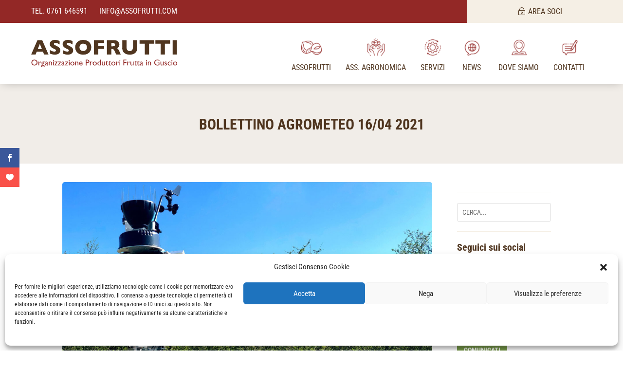

--- FILE ---
content_type: text/css
request_url: https://www.assofrutti.com/wp-content/themes/Assofrutti/style.css?ver=4.27.5
body_size: -502
content:
/*
Theme Name:   Assofrutti
Description:  Scrivi qui una breve descrizione del tuo child theme
Author:       assoadmin
Author URL:   Scrivi qui il l'URL  del blog / sito web dell'autore
Template:     Divi
Version:      1.0
License:      GNU General Public License v2 or later
License URI:  http://www.gnu.org/licenses/gpl-2.0.html
Text Domain:  Assofrutti
*/

/* Scrivi qui il tuo foglio di stile personalizzato */


--- FILE ---
content_type: image/svg+xml
request_url: https://www.assofrutti.com/wp-content/uploads/2020/06/assofrutti-1.svg
body_size: 13082
content:
<?xml version="1.0" encoding="UTF-8"?> <svg xmlns="http://www.w3.org/2000/svg" xmlns:xlink="http://www.w3.org/1999/xlink" viewBox="0 0 198.43 36.83"><defs><style>.cls-1{fill:none;}.cls-2{clip-path:url(#clip-path);}.cls-3{fill:#503620;}.cls-4{fill:#932826;}</style><clipPath id="clip-path"><rect class="cls-1" width="198.43" height="36.83"></rect></clipPath></defs><title>Risorsa 1</title><g id="Livello_2" data-name="Livello 2"><g id="Livello_1-2" data-name="Livello 1"><g class="cls-2"><path class="cls-3" d="M15,.26H8.55L0,19.59H6l1.6-3.92H16l1.57,3.92h6ZM8.94,12.31l2.86-7,2.83,7.05Zm29.89-1.06a7,7,0,0,0-2.1-1.93,34.25,34.25,0,0,0-3.57-1.89,9.09,9.09,0,0,1-1.74-1,1.26,1.26,0,0,1-.49-1,1.31,1.31,0,0,1,.49-1A2.44,2.44,0,0,1,33,4a7.46,7.46,0,0,1,3.12.66,16,16,0,0,1,2.64,1.53V1.63A8.85,8.85,0,0,0,37.53,1a12.33,12.33,0,0,0-2.27-.7,12.81,12.81,0,0,0-3-.32,8.9,8.9,0,0,0-3.85.75,5.39,5.39,0,0,0-2.34,2,5.33,5.33,0,0,0-.77,2.82,5.07,5.07,0,0,0,.76,2.81,6.69,6.69,0,0,0,2,2,18.1,18.1,0,0,0,2.79,1.46A10.43,10.43,0,0,1,33,12.94a1.56,1.56,0,0,1,.75,1.31,1.47,1.47,0,0,1-.44.93,2.65,2.65,0,0,1-1.93.49,7.65,7.65,0,0,1-3-.59,21,21,0,0,1-2.88-1.51v4.74a17.52,17.52,0,0,0,3,1,17,17,0,0,0,2.32.43c.58.05,1.07.08,1.47.08a9.7,9.7,0,0,0,3.81-.71,5.84,5.84,0,0,0,2.58-2A5.32,5.32,0,0,0,39.59,14a4.64,4.64,0,0,0-.76-2.72m17.47,0a6.86,6.86,0,0,0-2.09-1.93,35.63,35.63,0,0,0-3.58-1.89,9.43,9.43,0,0,1-1.74-1,1.29,1.29,0,0,1-.49-1,1.34,1.34,0,0,1,.49-1A2.47,2.47,0,0,1,50.47,4a7.45,7.45,0,0,1,3.11.66,15.72,15.72,0,0,1,2.65,1.53V1.63A9.82,9.82,0,0,0,55,1a12.33,12.33,0,0,0-2.27-.7,12.75,12.75,0,0,0-3-.32,8.93,8.93,0,0,0-3.85.75,5.39,5.39,0,0,0-2.34,2,5.33,5.33,0,0,0-.77,2.82,5.16,5.16,0,0,0,.76,2.81,6.69,6.69,0,0,0,2,2,18.1,18.1,0,0,0,2.79,1.46,10.43,10.43,0,0,1,2.19,1.11,1.56,1.56,0,0,1,.75,1.31,1.45,1.45,0,0,1-.43.93,2.68,2.68,0,0,1-1.94.49,7.65,7.65,0,0,1-3-.59A22.24,22.24,0,0,1,43,13.57v4.74a17.32,17.32,0,0,0,3,1,16.86,16.86,0,0,0,2.31.43c.58.05,1.07.08,1.47.08a9.7,9.7,0,0,0,3.81-.71,5.87,5.87,0,0,0,2.59-2A5.31,5.31,0,0,0,57.06,14a4.64,4.64,0,0,0-.76-2.72M81,6.12A9.16,9.16,0,0,0,79,3,9.65,9.65,0,0,0,75.51.8,13.24,13.24,0,0,0,70.73,0a12.24,12.24,0,0,0-6.07,1.39A9,9,0,0,0,61,5a10.28,10.28,0,0,0-1.2,4.88A10.23,10.23,0,0,0,61,14.78a9.12,9.12,0,0,0,3.69,3.67,12.24,12.24,0,0,0,6.07,1.4,12.5,12.5,0,0,0,6-1.34,9.08,9.08,0,0,0,3.72-3.62,10.15,10.15,0,0,0,1.24-5A10.54,10.54,0,0,0,81,6.12m-5.83,6.37a4.23,4.23,0,0,1-1.72,1.76,5.51,5.51,0,0,1-2.73.63,4.91,4.91,0,0,1-3.67-1.37,4.92,4.92,0,0,1-1.35-3.59,4.88,4.88,0,0,1,1.34-3.59A4.91,4.91,0,0,1,70.73,5a5.75,5.75,0,0,1,2.16.37,4.42,4.42,0,0,1,1.58,1,4.07,4.07,0,0,1,1,1.56,5.73,5.73,0,0,1,.32,2,5.5,5.5,0,0,1-.58,2.57m24-4.61h-8V4.14h8V.26H85.33V19.59h5.83V11.77h8Zm20.68,7.52a16.63,16.63,0,0,0-1.65-3,5.5,5.5,0,0,0-1.55-1.29,11.75,11.75,0,0,0,1.41-.88,4.5,4.5,0,0,0,1.19-1.47,5,5,0,0,0,.57-2.48,6.13,6.13,0,0,0-.68-2.65,5.86,5.86,0,0,0-2.21-2.37,7.2,7.2,0,0,0-3.93-1H103.1V19.59h5.82V12.05h.66a4.74,4.74,0,0,1,1.64.24,3.31,3.31,0,0,1,1.3,1.12A14.22,14.22,0,0,1,114,16.16l1.52,3.43h6.26ZM113.1,8.17a6.32,6.32,0,0,1-2.92.46h-1.26V4h1.23A5.83,5.83,0,0,1,113,4.5a2,2,0,0,1,.88,1.87,1.92,1.92,0,0,1-.79,1.8M144.19.26h-5.83v9.2a7.77,7.77,0,0,1-.55,3.15,3.71,3.71,0,0,1-1.54,1.81A4.48,4.48,0,0,1,134,15a4.42,4.42,0,0,1-2.32-.58,3.79,3.79,0,0,1-1.54-1.82,7.85,7.85,0,0,1-.55-3.16V.26h-5.81V10.93a8.26,8.26,0,0,0,1.56,5.23A8.48,8.48,0,0,0,129.22,19a14,14,0,0,0,4.78.84,14.22,14.22,0,0,0,3.52-.45,10.68,10.68,0,0,0,3.29-1.47,7.3,7.3,0,0,0,2.45-2.76,8.94,8.94,0,0,0,.93-4.24Zm23.11,0h-20V5h7.08V19.59h5.81V5h7.09Zm21.53,0h-20V5h7.08V19.59h5.81V5h7.09Zm9.26,0h-5.83V19.59h5.83Z"></path><path class="cls-4" d="M1.51,27.54A3.82,3.82,0,0,0,.34,30.4a3.73,3.73,0,0,0,1.17,2.81,4,4,0,0,0,2.9,1.12,4.32,4.32,0,0,0,3-1.12,3.71,3.71,0,0,0,1.2-2.83,3.77,3.77,0,0,0-1.19-2.84,4.15,4.15,0,0,0-3-1.13,4.09,4.09,0,0,0-3,1.13m5.13.75a2.76,2.76,0,0,1,.87,2.07,2.84,2.84,0,0,1-.87,2.11,3,3,0,0,1-2.15.84,2.94,2.94,0,0,1-2.14-.83,2.73,2.73,0,0,1-.86-2.08,2.8,2.8,0,0,1,.85-2.11,3,3,0,0,1,2.18-.83,2.94,2.94,0,0,1,2.12.83m3.29.86v5.09h1V31.58a1.74,1.74,0,0,1,.35-1.1,1,1,0,0,1,.85-.46,1.5,1.5,0,0,1,1,.49l.53-.88a1.8,1.8,0,0,0-1.19-.57c-.49,0-1,.39-1.46,1.17l-.05.09V29.15Zm5.28,3.37a1.42,1.42,0,0,0-.59.29.61.61,0,0,0-.21.45c0,.21.17.43.5.64-.85.2-1.27.65-1.27,1.33a1.33,1.33,0,0,0,.65,1.17,3.07,3.07,0,0,0,1.74.43,3,3,0,0,0,1.72-.43,1.32,1.32,0,0,0,.64-1.15,1.25,1.25,0,0,0-.36-.92,1.41,1.41,0,0,0-.49-.33,7.36,7.36,0,0,0-1.2-.32,3.54,3.54,0,0,1-.77-.24.32.32,0,0,1-.21-.29q0-.32.57-.39a3.33,3.33,0,0,0,1.16-.33,1.52,1.52,0,0,0,.59-.59,1.5,1.5,0,0,0,.23-.78,1.32,1.32,0,0,0-.12-.57,2.23,2.23,0,0,0-.42-.55h1v-.79H16.31a2.48,2.48,0,0,0-1.62.48,1.53,1.53,0,0,0-.6,1.28,1.68,1.68,0,0,0,1.12,1.61m1.49-2.23A.88.88,0,0,1,17,31a.84.84,0,0,1-.29.65,1,1,0,0,1-.71.26,1,1,0,0,1-.71-.25A.83.83,0,0,1,15,31a.91.91,0,0,1,.28-.67A1,1,0,0,1,16,30a1,1,0,0,1,.72.26m.24,4.41c.31.15.47.34.47.58a.61.61,0,0,1-.37.55,2.23,2.23,0,0,1-1,.2q-1.41,0-1.41-.78a.67.67,0,0,1,.32-.56,1.5,1.5,0,0,1,.83-.21,2.77,2.77,0,0,1,1.2.22m5.4-4.39a1.3,1.3,0,0,0-.17-.46,1.37,1.37,0,0,0-.3-.36,1.93,1.93,0,0,0-1.32-.43,2.08,2.08,0,0,0-1.68.69v1.1a2.21,2.21,0,0,1,1.6-.86.82.82,0,0,1,.92.92v.27l-1.29.45a2.21,2.21,0,0,0-1,.6,1.22,1.22,0,0,0-.35.85A1.21,1.21,0,0,0,20,34.32a2.23,2.23,0,0,0,1.37-.5c.07.34.33.51.76.51a1.26,1.26,0,0,0,.43-.08,4.73,4.73,0,0,0,.55-.3v-.62a1.24,1.24,0,0,1-.57.27c-.12,0-.17-.08-.17-.26V31.18a7.53,7.53,0,0,0,0-.87M20.5,33.63a.7.7,0,0,1-.73-.72A.65.65,0,0,1,20,32.4a2.26,2.26,0,0,1,.72-.42l.68-.26v1.51a1.25,1.25,0,0,1-.89.4M24,29.15v5.09h1V30.61a1.44,1.44,0,0,1,1.21-.72.9.9,0,0,1,.79.34,1.94,1.94,0,0,1,.24,1.11v2.9h1V31.33A3.29,3.29,0,0,0,28.06,30a1.63,1.63,0,0,0-.63-.67,1.69,1.69,0,0,0-.88-.24A2,2,0,0,0,25,29.8v-.65Zm5.79-1.95a.57.57,0,0,0-.17.41.6.6,0,0,0,.17.41.6.6,0,0,0,1-.41.54.54,0,0,0-.18-.42.59.59,0,0,0-.84,0m-.09,7h1V29.15h-1Zm2-4.15h2.56l-2.67,4.15H36V33.3H33.33L36,29.15H31.68Zm4.72,0H39l-2.67,4.15h4.45V33.3H38.05l2.69-4.15H36.4Zm8.35.22a1.49,1.49,0,0,0-.16-.46,1.37,1.37,0,0,0-.3-.36A1.94,1.94,0,0,0,43,29.06a2.09,2.09,0,0,0-1.69.69v1.1a2.21,2.21,0,0,1,1.6-.86.82.82,0,0,1,.92.92v.27l-1.29.45a2.21,2.21,0,0,0-1,.6,1.21,1.21,0,0,0-.34.85,1.19,1.19,0,0,0,.35.89,1.22,1.22,0,0,0,.88.35,2.2,2.2,0,0,0,1.37-.5c.08.34.33.51.76.51a1.32,1.32,0,0,0,.44-.08,5.73,5.73,0,0,0,.55-.3v-.62a1.24,1.24,0,0,1-.57.27c-.12,0-.18-.08-.18-.26V31.18a5.74,5.74,0,0,0,0-.87m-1.84,3.32a.72.72,0,0,1-.52-.2.69.69,0,0,1-.2-.52.68.68,0,0,1,.21-.51,2.22,2.22,0,0,1,.73-.42l.67-.26v1.51a1.24,1.24,0,0,1-.89.4m3-3.54h2.56l-2.67,4.15H50.3V33.3H47.6l2.7-4.15H46Zm5.31-2.89a.54.54,0,0,0-.18.41.57.57,0,0,0,.18.41.55.55,0,0,0,.41.18.57.57,0,0,0,.42-.17.58.58,0,0,0,.18-.42.54.54,0,0,0-.18-.42.57.57,0,0,0-.42-.17.55.55,0,0,0-.41.18m-.09,7h1V29.15h-1Zm2.94-4.35a2.62,2.62,0,0,0,0,3.7,2.68,2.68,0,0,0,1.92.74,2.75,2.75,0,0,0,2-.73,2.38,2.38,0,0,0,.78-1.83A2.53,2.53,0,0,0,58,29.89a2.65,2.65,0,0,0-1.93-.75,2.7,2.7,0,0,0-2,.75m3.13.64a1.57,1.57,0,0,1,.5,1.19,1.6,1.6,0,0,1-.48,1.2,1.65,1.65,0,0,1-1.21.47,1.69,1.69,0,0,1-1.22-.46,1.59,1.59,0,0,1-.48-1.19,1.65,1.65,0,0,1,.47-1.21A1.57,1.57,0,0,1,56,30.05a1.68,1.68,0,0,1,1.23.48m2.61-1.38v5.09h1V30.61a1.45,1.45,0,0,1,1.21-.72.93.93,0,0,1,.8.34,2,2,0,0,1,.23,1.11v2.9h1V31.33A3.29,3.29,0,0,0,63.92,30a1.57,1.57,0,0,0-.63-.67,1.69,1.69,0,0,0-.88-.24,2,2,0,0,0-1.53.74v-.65Zm10,2.51a2.85,2.85,0,0,0-.6-1.9,2,2,0,0,0-1.62-.7,2.21,2.21,0,0,0-1.71.72,2.72,2.72,0,0,0-.65,1.89A2.81,2.81,0,0,0,65.6,33a2.52,2.52,0,0,0,.83.94,2.43,2.43,0,0,0,1.36.35,3.75,3.75,0,0,0,1.07-.14,3.08,3.08,0,0,0,.92-.44v-1a3,3,0,0,1-1.84.62A1.64,1.64,0,0,1,66.78,33a1.7,1.7,0,0,1-.49-1.16h3.58Zm-3.11-1.41a1.28,1.28,0,0,1,.89-.32,1.17,1.17,0,0,1,.86.32,1.36,1.36,0,0,1,.36.93H66.31a1.63,1.63,0,0,1,.45-.93m8.53,4V30.89h.82a4.6,4.6,0,0,0,1.68-.24,1.84,1.84,0,0,0,.92-.75,2.1,2.1,0,0,0,.34-1.19,2.07,2.07,0,0,0-.66-1.61,2.56,2.56,0,0,0-1.76-.59H74.18v7.73Zm2.61-5.56a1.15,1.15,0,0,1-.36.91,1.54,1.54,0,0,1-1,.32H75.29V27.49h1.14c1,0,1.47.4,1.47,1.19m2,.47v5.09h1V31.58a1.75,1.75,0,0,1,.36-1.1,1,1,0,0,1,.84-.46,1.47,1.47,0,0,1,1,.49l.53-.88a1.8,1.8,0,0,0-1.19-.57c-.48,0-1,.39-1.46,1.17l0,.09V29.15Zm4.62.74a2.6,2.6,0,0,0,0,3.7,2.66,2.66,0,0,0,1.91.74,2.74,2.74,0,0,0,2-.73,2.38,2.38,0,0,0,.78-1.83,2.5,2.5,0,0,0-.77-1.88,2.87,2.87,0,0,0-3.87,0m3.13.64a1.56,1.56,0,0,1,.49,1.19,1.63,1.63,0,0,1-.47,1.2,1.67,1.67,0,0,1-1.22.47,1.73,1.73,0,0,1-1.22-.46,1.62,1.62,0,0,1-.47-1.19,1.64,1.64,0,0,1,.46-1.21,1.59,1.59,0,0,1,1.19-.48,1.7,1.7,0,0,1,1.24.48m6-1.27a3.31,3.31,0,0,0-1.1-.22,2.42,2.42,0,0,0-1.8.73,2.53,2.53,0,0,0-.71,1.84,2.7,2.7,0,0,0,.68,1.92,2.34,2.34,0,0,0,1.79.71h2.15V26.52h-1Zm-.78,4.12a3.21,3.21,0,0,1-.93-.09,1.18,1.18,0,0,1-.49-.34,1.74,1.74,0,0,1-.39-1.21,1.9,1.9,0,0,1,.45-1.33,1.5,1.5,0,0,1,1.19-.49,2.18,2.18,0,0,1,.95.23v3.23Zm7.4.86V29.15h-1v3.64a1.49,1.49,0,0,1-1.22.7.94.94,0,0,1-.81-.32,2,2,0,0,1-.23-1.12v-2.9h-1v2.92a3.28,3.28,0,0,0,.21,1.37,1.53,1.53,0,0,0,.61.65,1.72,1.72,0,0,0,.89.24,1.94,1.94,0,0,0,.82-.2,2.52,2.52,0,0,0,.73-.54v.65Zm.71-4.18h.88v2.26a3.8,3.8,0,0,0,.07.93,1.4,1.4,0,0,0,.15.4,1.22,1.22,0,0,0,.24.27,1.69,1.69,0,0,0,1.15.41,2.47,2.47,0,0,0,1.26-.33v-.94a2.23,2.23,0,0,1-1.14.36q-.72,0-.72-.87V30.06h1.61v-.91h-1.61v-1L101,30Zm3.77,0h.88v2.26a4.62,4.62,0,0,0,.06.93,1.74,1.74,0,0,0,.16.4,1,1,0,0,0,.24.27,1.69,1.69,0,0,0,1.15.41,2.53,2.53,0,0,0,1.27-.33v-.94a2.29,2.29,0,0,1-1.15.36q-.72,0-.72-.87V30.06h1.61v-.91H106.7v-1L104.81,30Zm5-.17a2.62,2.62,0,0,0,0,3.7,2.68,2.68,0,0,0,1.92.74,2.74,2.74,0,0,0,2-.73,2.38,2.38,0,0,0,.78-1.83,2.53,2.53,0,0,0-.77-1.88,2.64,2.64,0,0,0-1.93-.75,2.7,2.7,0,0,0-2,.75m3.13.64a1.57,1.57,0,0,1,.5,1.19,1.6,1.6,0,0,1-.48,1.2,1.65,1.65,0,0,1-1.21.47,1.71,1.71,0,0,1-1.22-.46,1.59,1.59,0,0,1-.48-1.19,1.65,1.65,0,0,1,.47-1.21,1.57,1.57,0,0,1,1.19-.48,1.68,1.68,0,0,1,1.23.48m2.7-1.38v5.09h1V31.58a1.75,1.75,0,0,1,.36-1.1,1,1,0,0,1,.84-.46,1.52,1.52,0,0,1,1,.49l.53-.88a1.82,1.82,0,0,0-1.19-.57c-.49,0-1,.39-1.46,1.17l-.06.09V29.15Zm4.53-1.95a.54.54,0,0,0-.18.41.57.57,0,0,0,.18.41.58.58,0,0,0,.83,0,.58.58,0,0,0,.18-.42.54.54,0,0,0-.18-.42.58.58,0,0,0-.83,0m-.09,7h1V29.15h-1Z"></path><path class="cls-4" d="M125.35,34.24h1.11V30.65h3v-1h-3V27.51h3v-1h-4.12Zm5.23-5.08v5.08h1V31.59a1.73,1.73,0,0,1,.36-1.1,1.05,1.05,0,0,1,.84-.47,1.51,1.51,0,0,1,1,.5l.53-.88a1.79,1.79,0,0,0-1.19-.58c-.49,0-1,.39-1.46,1.18l-.06.09V29.16Zm8.66,5.08V29.16h-1v3.63a1.48,1.48,0,0,1-1.22.7.93.93,0,0,1-.81-.31,2.06,2.06,0,0,1-.23-1.12v-2.9h-1v2.91a3.25,3.25,0,0,0,.2,1.37,1.55,1.55,0,0,0,.62.65,1.69,1.69,0,0,0,.88.24,1.86,1.86,0,0,0,.82-.19,2.31,2.31,0,0,0,.74-.55v.65Zm.71-4.17h.88v2.25a4.81,4.81,0,0,0,.06.94,2,2,0,0,0,.16.4,1,1,0,0,0,.24.27,1.66,1.66,0,0,0,1.15.4A2.59,2.59,0,0,0,143.7,34v-.94a2.23,2.23,0,0,1-1.14.36c-.48,0-.72-.29-.72-.88V30.07h1.6v-.91h-1.6V28.11L140,30Zm3.76,0h.89v2.25a4.81,4.81,0,0,0,.06.94,1.51,1.51,0,0,0,.16.4,1,1,0,0,0,.24.27,1.66,1.66,0,0,0,1.15.4,2.59,2.59,0,0,0,1.26-.32v-.94a2.23,2.23,0,0,1-1.14.36c-.48,0-.72-.29-.72-.88V30.07h1.6v-.91h-1.6V28.11L143.71,30Zm7.65.25a1.35,1.35,0,0,0-.17-.46,1.42,1.42,0,0,0-.3-.37,1.93,1.93,0,0,0-1.32-.43,2.1,2.1,0,0,0-1.69.69v1.1a2.21,2.21,0,0,1,1.61-.85.81.81,0,0,1,.91.92v.27l-1.28.44a2.38,2.38,0,0,0-1,.6,1.23,1.23,0,0,0-.34.86,1.21,1.21,0,0,0,.35.88,1.19,1.19,0,0,0,.89.35,2.14,2.14,0,0,0,1.36-.5c.08.34.33.51.77.51a1.06,1.06,0,0,0,.43-.08,2.87,2.87,0,0,0,.55-.3v-.61a1.24,1.24,0,0,1-.57.27c-.12,0-.18-.09-.18-.26V31.19a8,8,0,0,0,0-.87m-1.85,3.31a.69.69,0,0,1-.72-.71.7.7,0,0,1,.21-.52,2.35,2.35,0,0,1,.73-.41l.67-.26v1.51a1.27,1.27,0,0,1-.89.39m6.77-6.43a.59.59,0,0,0,0,.83.57.57,0,0,0,.41.18.58.58,0,0,0,.43-.18.58.58,0,0,0,0-.84.61.61,0,0,0-.43-.17.57.57,0,0,0-.41.18m-.08,7h1V29.16h-1Zm2.43-5.08v5.08h1V30.61a1.46,1.46,0,0,1,1.21-.71.91.91,0,0,1,.8.34,1.94,1.94,0,0,1,.24,1.11v2.89h1v-2.9A3.29,3.29,0,0,0,162.7,30a1.55,1.55,0,0,0-.62-.67,1.67,1.67,0,0,0-.89-.25,2,2,0,0,0-1.53.75v-.65Zm13.14,2.27h1.49V33l-.11,0a5.22,5.22,0,0,1-1.58.3,3.13,3.13,0,0,1-2.24-.83,3.08,3.08,0,0,1,0-4.27,2.93,2.93,0,0,1,2.14-.86,5.38,5.38,0,0,1,2.74.8V27.08a11.26,11.26,0,0,0-1.48-.52,5.54,5.54,0,0,0-1.24-.14,4.14,4.14,0,0,0-3,1.15,3.86,3.86,0,0,0-1.19,2.88,3.67,3.67,0,0,0,1.15,2.76,4.18,4.18,0,0,0,3.06,1.12,6.93,6.93,0,0,0,2.83-.62V30.44h-2.59Zm8.32,2.81V29.16h-1v3.63a1.47,1.47,0,0,1-1.22.7.94.94,0,0,1-.81-.31,2.06,2.06,0,0,1-.23-1.12v-2.9h-1v2.91a3.22,3.22,0,0,0,.21,1.37,1.47,1.47,0,0,0,.61.65,1.72,1.72,0,0,0,.89.24,1.92,1.92,0,0,0,.82-.19,2.27,2.27,0,0,0,.73-.55v.65Zm2,0a3.35,3.35,0,0,0,.81.09,1.92,1.92,0,0,0,1.26-.4,1.27,1.27,0,0,0,.49-1c0-.58-.43-1.11-1.28-1.59l-.36-.21a2.71,2.71,0,0,1-.57-.39.44.44,0,0,1-.16-.33.38.38,0,0,1,.18-.33.77.77,0,0,1,.47-.13,3,3,0,0,1,1.47.55v-1a3.27,3.27,0,0,0-1.53-.42,1.79,1.79,0,0,0-1.18.37,1.2,1.2,0,0,0-.46,1,1.26,1.26,0,0,0,.31.83,4.32,4.32,0,0,0,1.27.93,3.85,3.85,0,0,1,.63.42.5.5,0,0,1,.15.37.45.45,0,0,1-.23.37,1,1,0,0,1-.54.16,2.16,2.16,0,0,1-.75-.19,4.41,4.41,0,0,1-.87-.48v1.08a6.89,6.89,0,0,0,.89.36m6.2-.85a1.75,1.75,0,0,1-1.28-.46,1.63,1.63,0,0,1-.47-1.23,1.74,1.74,0,0,1,.44-1.22,1.43,1.43,0,0,1,1.11-.48,2.64,2.64,0,0,1,1.42.49V29.41a5.4,5.4,0,0,0-.77-.28,3.79,3.79,0,0,0-.71-.07,2.4,2.4,0,0,0-1.82.74,2.7,2.7,0,0,0-.69,1.93,2.43,2.43,0,0,0,2.62,2.6,4.21,4.21,0,0,0,1.48-.28v-1a3.4,3.4,0,0,1-1.33.33m2.58-6.19a.59.59,0,0,0,0,.83.57.57,0,0,0,.41.18.58.58,0,0,0,.43-.18.58.58,0,0,0,0-.84.61.61,0,0,0-.43-.17.57.57,0,0,0-.41.18m-.08,7h1V29.16h-1Zm2.94-4.35a2.61,2.61,0,0,0,0,3.71,2.65,2.65,0,0,0,1.91.73,2.8,2.8,0,0,0,2-.72,2.45,2.45,0,0,0,.78-1.83,2.52,2.52,0,0,0-.77-1.88,2.67,2.67,0,0,0-1.93-.75,2.74,2.74,0,0,0-1.95.74m3.13.64a1.74,1.74,0,0,1,0,2.4,1.64,1.64,0,0,1-1.21.46,1.69,1.69,0,0,1-1.23-.46,1.6,1.6,0,0,1-.47-1.19,1.66,1.66,0,0,1,.46-1.21,1.58,1.58,0,0,1,1.19-.47,1.7,1.7,0,0,1,1.24.47"></path></g></g></g></svg> 